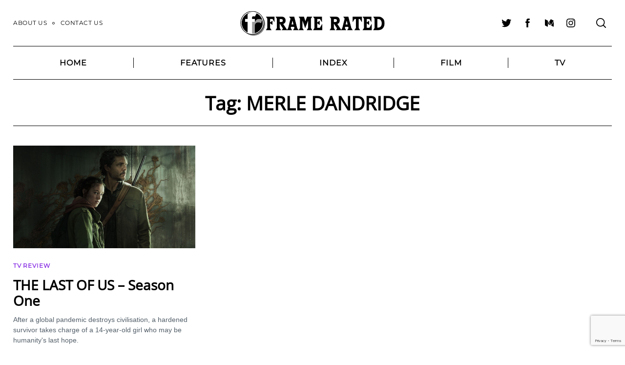

--- FILE ---
content_type: text/html; charset=utf-8
request_url: https://www.google.com/recaptcha/api2/anchor?ar=1&k=6LcWUIEUAAAAAE1ClTQGCuz5n6BOY8R8D8Jzyniq&co=aHR0cHM6Ly93d3cuZnJhbWVyYXRlZC5jby51azo0NDM.&hl=en&v=PoyoqOPhxBO7pBk68S4YbpHZ&size=invisible&anchor-ms=20000&execute-ms=30000&cb=h0408yimlza1
body_size: 48683
content:
<!DOCTYPE HTML><html dir="ltr" lang="en"><head><meta http-equiv="Content-Type" content="text/html; charset=UTF-8">
<meta http-equiv="X-UA-Compatible" content="IE=edge">
<title>reCAPTCHA</title>
<style type="text/css">
/* cyrillic-ext */
@font-face {
  font-family: 'Roboto';
  font-style: normal;
  font-weight: 400;
  font-stretch: 100%;
  src: url(//fonts.gstatic.com/s/roboto/v48/KFO7CnqEu92Fr1ME7kSn66aGLdTylUAMa3GUBHMdazTgWw.woff2) format('woff2');
  unicode-range: U+0460-052F, U+1C80-1C8A, U+20B4, U+2DE0-2DFF, U+A640-A69F, U+FE2E-FE2F;
}
/* cyrillic */
@font-face {
  font-family: 'Roboto';
  font-style: normal;
  font-weight: 400;
  font-stretch: 100%;
  src: url(//fonts.gstatic.com/s/roboto/v48/KFO7CnqEu92Fr1ME7kSn66aGLdTylUAMa3iUBHMdazTgWw.woff2) format('woff2');
  unicode-range: U+0301, U+0400-045F, U+0490-0491, U+04B0-04B1, U+2116;
}
/* greek-ext */
@font-face {
  font-family: 'Roboto';
  font-style: normal;
  font-weight: 400;
  font-stretch: 100%;
  src: url(//fonts.gstatic.com/s/roboto/v48/KFO7CnqEu92Fr1ME7kSn66aGLdTylUAMa3CUBHMdazTgWw.woff2) format('woff2');
  unicode-range: U+1F00-1FFF;
}
/* greek */
@font-face {
  font-family: 'Roboto';
  font-style: normal;
  font-weight: 400;
  font-stretch: 100%;
  src: url(//fonts.gstatic.com/s/roboto/v48/KFO7CnqEu92Fr1ME7kSn66aGLdTylUAMa3-UBHMdazTgWw.woff2) format('woff2');
  unicode-range: U+0370-0377, U+037A-037F, U+0384-038A, U+038C, U+038E-03A1, U+03A3-03FF;
}
/* math */
@font-face {
  font-family: 'Roboto';
  font-style: normal;
  font-weight: 400;
  font-stretch: 100%;
  src: url(//fonts.gstatic.com/s/roboto/v48/KFO7CnqEu92Fr1ME7kSn66aGLdTylUAMawCUBHMdazTgWw.woff2) format('woff2');
  unicode-range: U+0302-0303, U+0305, U+0307-0308, U+0310, U+0312, U+0315, U+031A, U+0326-0327, U+032C, U+032F-0330, U+0332-0333, U+0338, U+033A, U+0346, U+034D, U+0391-03A1, U+03A3-03A9, U+03B1-03C9, U+03D1, U+03D5-03D6, U+03F0-03F1, U+03F4-03F5, U+2016-2017, U+2034-2038, U+203C, U+2040, U+2043, U+2047, U+2050, U+2057, U+205F, U+2070-2071, U+2074-208E, U+2090-209C, U+20D0-20DC, U+20E1, U+20E5-20EF, U+2100-2112, U+2114-2115, U+2117-2121, U+2123-214F, U+2190, U+2192, U+2194-21AE, U+21B0-21E5, U+21F1-21F2, U+21F4-2211, U+2213-2214, U+2216-22FF, U+2308-230B, U+2310, U+2319, U+231C-2321, U+2336-237A, U+237C, U+2395, U+239B-23B7, U+23D0, U+23DC-23E1, U+2474-2475, U+25AF, U+25B3, U+25B7, U+25BD, U+25C1, U+25CA, U+25CC, U+25FB, U+266D-266F, U+27C0-27FF, U+2900-2AFF, U+2B0E-2B11, U+2B30-2B4C, U+2BFE, U+3030, U+FF5B, U+FF5D, U+1D400-1D7FF, U+1EE00-1EEFF;
}
/* symbols */
@font-face {
  font-family: 'Roboto';
  font-style: normal;
  font-weight: 400;
  font-stretch: 100%;
  src: url(//fonts.gstatic.com/s/roboto/v48/KFO7CnqEu92Fr1ME7kSn66aGLdTylUAMaxKUBHMdazTgWw.woff2) format('woff2');
  unicode-range: U+0001-000C, U+000E-001F, U+007F-009F, U+20DD-20E0, U+20E2-20E4, U+2150-218F, U+2190, U+2192, U+2194-2199, U+21AF, U+21E6-21F0, U+21F3, U+2218-2219, U+2299, U+22C4-22C6, U+2300-243F, U+2440-244A, U+2460-24FF, U+25A0-27BF, U+2800-28FF, U+2921-2922, U+2981, U+29BF, U+29EB, U+2B00-2BFF, U+4DC0-4DFF, U+FFF9-FFFB, U+10140-1018E, U+10190-1019C, U+101A0, U+101D0-101FD, U+102E0-102FB, U+10E60-10E7E, U+1D2C0-1D2D3, U+1D2E0-1D37F, U+1F000-1F0FF, U+1F100-1F1AD, U+1F1E6-1F1FF, U+1F30D-1F30F, U+1F315, U+1F31C, U+1F31E, U+1F320-1F32C, U+1F336, U+1F378, U+1F37D, U+1F382, U+1F393-1F39F, U+1F3A7-1F3A8, U+1F3AC-1F3AF, U+1F3C2, U+1F3C4-1F3C6, U+1F3CA-1F3CE, U+1F3D4-1F3E0, U+1F3ED, U+1F3F1-1F3F3, U+1F3F5-1F3F7, U+1F408, U+1F415, U+1F41F, U+1F426, U+1F43F, U+1F441-1F442, U+1F444, U+1F446-1F449, U+1F44C-1F44E, U+1F453, U+1F46A, U+1F47D, U+1F4A3, U+1F4B0, U+1F4B3, U+1F4B9, U+1F4BB, U+1F4BF, U+1F4C8-1F4CB, U+1F4D6, U+1F4DA, U+1F4DF, U+1F4E3-1F4E6, U+1F4EA-1F4ED, U+1F4F7, U+1F4F9-1F4FB, U+1F4FD-1F4FE, U+1F503, U+1F507-1F50B, U+1F50D, U+1F512-1F513, U+1F53E-1F54A, U+1F54F-1F5FA, U+1F610, U+1F650-1F67F, U+1F687, U+1F68D, U+1F691, U+1F694, U+1F698, U+1F6AD, U+1F6B2, U+1F6B9-1F6BA, U+1F6BC, U+1F6C6-1F6CF, U+1F6D3-1F6D7, U+1F6E0-1F6EA, U+1F6F0-1F6F3, U+1F6F7-1F6FC, U+1F700-1F7FF, U+1F800-1F80B, U+1F810-1F847, U+1F850-1F859, U+1F860-1F887, U+1F890-1F8AD, U+1F8B0-1F8BB, U+1F8C0-1F8C1, U+1F900-1F90B, U+1F93B, U+1F946, U+1F984, U+1F996, U+1F9E9, U+1FA00-1FA6F, U+1FA70-1FA7C, U+1FA80-1FA89, U+1FA8F-1FAC6, U+1FACE-1FADC, U+1FADF-1FAE9, U+1FAF0-1FAF8, U+1FB00-1FBFF;
}
/* vietnamese */
@font-face {
  font-family: 'Roboto';
  font-style: normal;
  font-weight: 400;
  font-stretch: 100%;
  src: url(//fonts.gstatic.com/s/roboto/v48/KFO7CnqEu92Fr1ME7kSn66aGLdTylUAMa3OUBHMdazTgWw.woff2) format('woff2');
  unicode-range: U+0102-0103, U+0110-0111, U+0128-0129, U+0168-0169, U+01A0-01A1, U+01AF-01B0, U+0300-0301, U+0303-0304, U+0308-0309, U+0323, U+0329, U+1EA0-1EF9, U+20AB;
}
/* latin-ext */
@font-face {
  font-family: 'Roboto';
  font-style: normal;
  font-weight: 400;
  font-stretch: 100%;
  src: url(//fonts.gstatic.com/s/roboto/v48/KFO7CnqEu92Fr1ME7kSn66aGLdTylUAMa3KUBHMdazTgWw.woff2) format('woff2');
  unicode-range: U+0100-02BA, U+02BD-02C5, U+02C7-02CC, U+02CE-02D7, U+02DD-02FF, U+0304, U+0308, U+0329, U+1D00-1DBF, U+1E00-1E9F, U+1EF2-1EFF, U+2020, U+20A0-20AB, U+20AD-20C0, U+2113, U+2C60-2C7F, U+A720-A7FF;
}
/* latin */
@font-face {
  font-family: 'Roboto';
  font-style: normal;
  font-weight: 400;
  font-stretch: 100%;
  src: url(//fonts.gstatic.com/s/roboto/v48/KFO7CnqEu92Fr1ME7kSn66aGLdTylUAMa3yUBHMdazQ.woff2) format('woff2');
  unicode-range: U+0000-00FF, U+0131, U+0152-0153, U+02BB-02BC, U+02C6, U+02DA, U+02DC, U+0304, U+0308, U+0329, U+2000-206F, U+20AC, U+2122, U+2191, U+2193, U+2212, U+2215, U+FEFF, U+FFFD;
}
/* cyrillic-ext */
@font-face {
  font-family: 'Roboto';
  font-style: normal;
  font-weight: 500;
  font-stretch: 100%;
  src: url(//fonts.gstatic.com/s/roboto/v48/KFO7CnqEu92Fr1ME7kSn66aGLdTylUAMa3GUBHMdazTgWw.woff2) format('woff2');
  unicode-range: U+0460-052F, U+1C80-1C8A, U+20B4, U+2DE0-2DFF, U+A640-A69F, U+FE2E-FE2F;
}
/* cyrillic */
@font-face {
  font-family: 'Roboto';
  font-style: normal;
  font-weight: 500;
  font-stretch: 100%;
  src: url(//fonts.gstatic.com/s/roboto/v48/KFO7CnqEu92Fr1ME7kSn66aGLdTylUAMa3iUBHMdazTgWw.woff2) format('woff2');
  unicode-range: U+0301, U+0400-045F, U+0490-0491, U+04B0-04B1, U+2116;
}
/* greek-ext */
@font-face {
  font-family: 'Roboto';
  font-style: normal;
  font-weight: 500;
  font-stretch: 100%;
  src: url(//fonts.gstatic.com/s/roboto/v48/KFO7CnqEu92Fr1ME7kSn66aGLdTylUAMa3CUBHMdazTgWw.woff2) format('woff2');
  unicode-range: U+1F00-1FFF;
}
/* greek */
@font-face {
  font-family: 'Roboto';
  font-style: normal;
  font-weight: 500;
  font-stretch: 100%;
  src: url(//fonts.gstatic.com/s/roboto/v48/KFO7CnqEu92Fr1ME7kSn66aGLdTylUAMa3-UBHMdazTgWw.woff2) format('woff2');
  unicode-range: U+0370-0377, U+037A-037F, U+0384-038A, U+038C, U+038E-03A1, U+03A3-03FF;
}
/* math */
@font-face {
  font-family: 'Roboto';
  font-style: normal;
  font-weight: 500;
  font-stretch: 100%;
  src: url(//fonts.gstatic.com/s/roboto/v48/KFO7CnqEu92Fr1ME7kSn66aGLdTylUAMawCUBHMdazTgWw.woff2) format('woff2');
  unicode-range: U+0302-0303, U+0305, U+0307-0308, U+0310, U+0312, U+0315, U+031A, U+0326-0327, U+032C, U+032F-0330, U+0332-0333, U+0338, U+033A, U+0346, U+034D, U+0391-03A1, U+03A3-03A9, U+03B1-03C9, U+03D1, U+03D5-03D6, U+03F0-03F1, U+03F4-03F5, U+2016-2017, U+2034-2038, U+203C, U+2040, U+2043, U+2047, U+2050, U+2057, U+205F, U+2070-2071, U+2074-208E, U+2090-209C, U+20D0-20DC, U+20E1, U+20E5-20EF, U+2100-2112, U+2114-2115, U+2117-2121, U+2123-214F, U+2190, U+2192, U+2194-21AE, U+21B0-21E5, U+21F1-21F2, U+21F4-2211, U+2213-2214, U+2216-22FF, U+2308-230B, U+2310, U+2319, U+231C-2321, U+2336-237A, U+237C, U+2395, U+239B-23B7, U+23D0, U+23DC-23E1, U+2474-2475, U+25AF, U+25B3, U+25B7, U+25BD, U+25C1, U+25CA, U+25CC, U+25FB, U+266D-266F, U+27C0-27FF, U+2900-2AFF, U+2B0E-2B11, U+2B30-2B4C, U+2BFE, U+3030, U+FF5B, U+FF5D, U+1D400-1D7FF, U+1EE00-1EEFF;
}
/* symbols */
@font-face {
  font-family: 'Roboto';
  font-style: normal;
  font-weight: 500;
  font-stretch: 100%;
  src: url(//fonts.gstatic.com/s/roboto/v48/KFO7CnqEu92Fr1ME7kSn66aGLdTylUAMaxKUBHMdazTgWw.woff2) format('woff2');
  unicode-range: U+0001-000C, U+000E-001F, U+007F-009F, U+20DD-20E0, U+20E2-20E4, U+2150-218F, U+2190, U+2192, U+2194-2199, U+21AF, U+21E6-21F0, U+21F3, U+2218-2219, U+2299, U+22C4-22C6, U+2300-243F, U+2440-244A, U+2460-24FF, U+25A0-27BF, U+2800-28FF, U+2921-2922, U+2981, U+29BF, U+29EB, U+2B00-2BFF, U+4DC0-4DFF, U+FFF9-FFFB, U+10140-1018E, U+10190-1019C, U+101A0, U+101D0-101FD, U+102E0-102FB, U+10E60-10E7E, U+1D2C0-1D2D3, U+1D2E0-1D37F, U+1F000-1F0FF, U+1F100-1F1AD, U+1F1E6-1F1FF, U+1F30D-1F30F, U+1F315, U+1F31C, U+1F31E, U+1F320-1F32C, U+1F336, U+1F378, U+1F37D, U+1F382, U+1F393-1F39F, U+1F3A7-1F3A8, U+1F3AC-1F3AF, U+1F3C2, U+1F3C4-1F3C6, U+1F3CA-1F3CE, U+1F3D4-1F3E0, U+1F3ED, U+1F3F1-1F3F3, U+1F3F5-1F3F7, U+1F408, U+1F415, U+1F41F, U+1F426, U+1F43F, U+1F441-1F442, U+1F444, U+1F446-1F449, U+1F44C-1F44E, U+1F453, U+1F46A, U+1F47D, U+1F4A3, U+1F4B0, U+1F4B3, U+1F4B9, U+1F4BB, U+1F4BF, U+1F4C8-1F4CB, U+1F4D6, U+1F4DA, U+1F4DF, U+1F4E3-1F4E6, U+1F4EA-1F4ED, U+1F4F7, U+1F4F9-1F4FB, U+1F4FD-1F4FE, U+1F503, U+1F507-1F50B, U+1F50D, U+1F512-1F513, U+1F53E-1F54A, U+1F54F-1F5FA, U+1F610, U+1F650-1F67F, U+1F687, U+1F68D, U+1F691, U+1F694, U+1F698, U+1F6AD, U+1F6B2, U+1F6B9-1F6BA, U+1F6BC, U+1F6C6-1F6CF, U+1F6D3-1F6D7, U+1F6E0-1F6EA, U+1F6F0-1F6F3, U+1F6F7-1F6FC, U+1F700-1F7FF, U+1F800-1F80B, U+1F810-1F847, U+1F850-1F859, U+1F860-1F887, U+1F890-1F8AD, U+1F8B0-1F8BB, U+1F8C0-1F8C1, U+1F900-1F90B, U+1F93B, U+1F946, U+1F984, U+1F996, U+1F9E9, U+1FA00-1FA6F, U+1FA70-1FA7C, U+1FA80-1FA89, U+1FA8F-1FAC6, U+1FACE-1FADC, U+1FADF-1FAE9, U+1FAF0-1FAF8, U+1FB00-1FBFF;
}
/* vietnamese */
@font-face {
  font-family: 'Roboto';
  font-style: normal;
  font-weight: 500;
  font-stretch: 100%;
  src: url(//fonts.gstatic.com/s/roboto/v48/KFO7CnqEu92Fr1ME7kSn66aGLdTylUAMa3OUBHMdazTgWw.woff2) format('woff2');
  unicode-range: U+0102-0103, U+0110-0111, U+0128-0129, U+0168-0169, U+01A0-01A1, U+01AF-01B0, U+0300-0301, U+0303-0304, U+0308-0309, U+0323, U+0329, U+1EA0-1EF9, U+20AB;
}
/* latin-ext */
@font-face {
  font-family: 'Roboto';
  font-style: normal;
  font-weight: 500;
  font-stretch: 100%;
  src: url(//fonts.gstatic.com/s/roboto/v48/KFO7CnqEu92Fr1ME7kSn66aGLdTylUAMa3KUBHMdazTgWw.woff2) format('woff2');
  unicode-range: U+0100-02BA, U+02BD-02C5, U+02C7-02CC, U+02CE-02D7, U+02DD-02FF, U+0304, U+0308, U+0329, U+1D00-1DBF, U+1E00-1E9F, U+1EF2-1EFF, U+2020, U+20A0-20AB, U+20AD-20C0, U+2113, U+2C60-2C7F, U+A720-A7FF;
}
/* latin */
@font-face {
  font-family: 'Roboto';
  font-style: normal;
  font-weight: 500;
  font-stretch: 100%;
  src: url(//fonts.gstatic.com/s/roboto/v48/KFO7CnqEu92Fr1ME7kSn66aGLdTylUAMa3yUBHMdazQ.woff2) format('woff2');
  unicode-range: U+0000-00FF, U+0131, U+0152-0153, U+02BB-02BC, U+02C6, U+02DA, U+02DC, U+0304, U+0308, U+0329, U+2000-206F, U+20AC, U+2122, U+2191, U+2193, U+2212, U+2215, U+FEFF, U+FFFD;
}
/* cyrillic-ext */
@font-face {
  font-family: 'Roboto';
  font-style: normal;
  font-weight: 900;
  font-stretch: 100%;
  src: url(//fonts.gstatic.com/s/roboto/v48/KFO7CnqEu92Fr1ME7kSn66aGLdTylUAMa3GUBHMdazTgWw.woff2) format('woff2');
  unicode-range: U+0460-052F, U+1C80-1C8A, U+20B4, U+2DE0-2DFF, U+A640-A69F, U+FE2E-FE2F;
}
/* cyrillic */
@font-face {
  font-family: 'Roboto';
  font-style: normal;
  font-weight: 900;
  font-stretch: 100%;
  src: url(//fonts.gstatic.com/s/roboto/v48/KFO7CnqEu92Fr1ME7kSn66aGLdTylUAMa3iUBHMdazTgWw.woff2) format('woff2');
  unicode-range: U+0301, U+0400-045F, U+0490-0491, U+04B0-04B1, U+2116;
}
/* greek-ext */
@font-face {
  font-family: 'Roboto';
  font-style: normal;
  font-weight: 900;
  font-stretch: 100%;
  src: url(//fonts.gstatic.com/s/roboto/v48/KFO7CnqEu92Fr1ME7kSn66aGLdTylUAMa3CUBHMdazTgWw.woff2) format('woff2');
  unicode-range: U+1F00-1FFF;
}
/* greek */
@font-face {
  font-family: 'Roboto';
  font-style: normal;
  font-weight: 900;
  font-stretch: 100%;
  src: url(//fonts.gstatic.com/s/roboto/v48/KFO7CnqEu92Fr1ME7kSn66aGLdTylUAMa3-UBHMdazTgWw.woff2) format('woff2');
  unicode-range: U+0370-0377, U+037A-037F, U+0384-038A, U+038C, U+038E-03A1, U+03A3-03FF;
}
/* math */
@font-face {
  font-family: 'Roboto';
  font-style: normal;
  font-weight: 900;
  font-stretch: 100%;
  src: url(//fonts.gstatic.com/s/roboto/v48/KFO7CnqEu92Fr1ME7kSn66aGLdTylUAMawCUBHMdazTgWw.woff2) format('woff2');
  unicode-range: U+0302-0303, U+0305, U+0307-0308, U+0310, U+0312, U+0315, U+031A, U+0326-0327, U+032C, U+032F-0330, U+0332-0333, U+0338, U+033A, U+0346, U+034D, U+0391-03A1, U+03A3-03A9, U+03B1-03C9, U+03D1, U+03D5-03D6, U+03F0-03F1, U+03F4-03F5, U+2016-2017, U+2034-2038, U+203C, U+2040, U+2043, U+2047, U+2050, U+2057, U+205F, U+2070-2071, U+2074-208E, U+2090-209C, U+20D0-20DC, U+20E1, U+20E5-20EF, U+2100-2112, U+2114-2115, U+2117-2121, U+2123-214F, U+2190, U+2192, U+2194-21AE, U+21B0-21E5, U+21F1-21F2, U+21F4-2211, U+2213-2214, U+2216-22FF, U+2308-230B, U+2310, U+2319, U+231C-2321, U+2336-237A, U+237C, U+2395, U+239B-23B7, U+23D0, U+23DC-23E1, U+2474-2475, U+25AF, U+25B3, U+25B7, U+25BD, U+25C1, U+25CA, U+25CC, U+25FB, U+266D-266F, U+27C0-27FF, U+2900-2AFF, U+2B0E-2B11, U+2B30-2B4C, U+2BFE, U+3030, U+FF5B, U+FF5D, U+1D400-1D7FF, U+1EE00-1EEFF;
}
/* symbols */
@font-face {
  font-family: 'Roboto';
  font-style: normal;
  font-weight: 900;
  font-stretch: 100%;
  src: url(//fonts.gstatic.com/s/roboto/v48/KFO7CnqEu92Fr1ME7kSn66aGLdTylUAMaxKUBHMdazTgWw.woff2) format('woff2');
  unicode-range: U+0001-000C, U+000E-001F, U+007F-009F, U+20DD-20E0, U+20E2-20E4, U+2150-218F, U+2190, U+2192, U+2194-2199, U+21AF, U+21E6-21F0, U+21F3, U+2218-2219, U+2299, U+22C4-22C6, U+2300-243F, U+2440-244A, U+2460-24FF, U+25A0-27BF, U+2800-28FF, U+2921-2922, U+2981, U+29BF, U+29EB, U+2B00-2BFF, U+4DC0-4DFF, U+FFF9-FFFB, U+10140-1018E, U+10190-1019C, U+101A0, U+101D0-101FD, U+102E0-102FB, U+10E60-10E7E, U+1D2C0-1D2D3, U+1D2E0-1D37F, U+1F000-1F0FF, U+1F100-1F1AD, U+1F1E6-1F1FF, U+1F30D-1F30F, U+1F315, U+1F31C, U+1F31E, U+1F320-1F32C, U+1F336, U+1F378, U+1F37D, U+1F382, U+1F393-1F39F, U+1F3A7-1F3A8, U+1F3AC-1F3AF, U+1F3C2, U+1F3C4-1F3C6, U+1F3CA-1F3CE, U+1F3D4-1F3E0, U+1F3ED, U+1F3F1-1F3F3, U+1F3F5-1F3F7, U+1F408, U+1F415, U+1F41F, U+1F426, U+1F43F, U+1F441-1F442, U+1F444, U+1F446-1F449, U+1F44C-1F44E, U+1F453, U+1F46A, U+1F47D, U+1F4A3, U+1F4B0, U+1F4B3, U+1F4B9, U+1F4BB, U+1F4BF, U+1F4C8-1F4CB, U+1F4D6, U+1F4DA, U+1F4DF, U+1F4E3-1F4E6, U+1F4EA-1F4ED, U+1F4F7, U+1F4F9-1F4FB, U+1F4FD-1F4FE, U+1F503, U+1F507-1F50B, U+1F50D, U+1F512-1F513, U+1F53E-1F54A, U+1F54F-1F5FA, U+1F610, U+1F650-1F67F, U+1F687, U+1F68D, U+1F691, U+1F694, U+1F698, U+1F6AD, U+1F6B2, U+1F6B9-1F6BA, U+1F6BC, U+1F6C6-1F6CF, U+1F6D3-1F6D7, U+1F6E0-1F6EA, U+1F6F0-1F6F3, U+1F6F7-1F6FC, U+1F700-1F7FF, U+1F800-1F80B, U+1F810-1F847, U+1F850-1F859, U+1F860-1F887, U+1F890-1F8AD, U+1F8B0-1F8BB, U+1F8C0-1F8C1, U+1F900-1F90B, U+1F93B, U+1F946, U+1F984, U+1F996, U+1F9E9, U+1FA00-1FA6F, U+1FA70-1FA7C, U+1FA80-1FA89, U+1FA8F-1FAC6, U+1FACE-1FADC, U+1FADF-1FAE9, U+1FAF0-1FAF8, U+1FB00-1FBFF;
}
/* vietnamese */
@font-face {
  font-family: 'Roboto';
  font-style: normal;
  font-weight: 900;
  font-stretch: 100%;
  src: url(//fonts.gstatic.com/s/roboto/v48/KFO7CnqEu92Fr1ME7kSn66aGLdTylUAMa3OUBHMdazTgWw.woff2) format('woff2');
  unicode-range: U+0102-0103, U+0110-0111, U+0128-0129, U+0168-0169, U+01A0-01A1, U+01AF-01B0, U+0300-0301, U+0303-0304, U+0308-0309, U+0323, U+0329, U+1EA0-1EF9, U+20AB;
}
/* latin-ext */
@font-face {
  font-family: 'Roboto';
  font-style: normal;
  font-weight: 900;
  font-stretch: 100%;
  src: url(//fonts.gstatic.com/s/roboto/v48/KFO7CnqEu92Fr1ME7kSn66aGLdTylUAMa3KUBHMdazTgWw.woff2) format('woff2');
  unicode-range: U+0100-02BA, U+02BD-02C5, U+02C7-02CC, U+02CE-02D7, U+02DD-02FF, U+0304, U+0308, U+0329, U+1D00-1DBF, U+1E00-1E9F, U+1EF2-1EFF, U+2020, U+20A0-20AB, U+20AD-20C0, U+2113, U+2C60-2C7F, U+A720-A7FF;
}
/* latin */
@font-face {
  font-family: 'Roboto';
  font-style: normal;
  font-weight: 900;
  font-stretch: 100%;
  src: url(//fonts.gstatic.com/s/roboto/v48/KFO7CnqEu92Fr1ME7kSn66aGLdTylUAMa3yUBHMdazQ.woff2) format('woff2');
  unicode-range: U+0000-00FF, U+0131, U+0152-0153, U+02BB-02BC, U+02C6, U+02DA, U+02DC, U+0304, U+0308, U+0329, U+2000-206F, U+20AC, U+2122, U+2191, U+2193, U+2212, U+2215, U+FEFF, U+FFFD;
}

</style>
<link rel="stylesheet" type="text/css" href="https://www.gstatic.com/recaptcha/releases/PoyoqOPhxBO7pBk68S4YbpHZ/styles__ltr.css">
<script nonce="2RqwMvG_Gx5i0IdvxIwxFw" type="text/javascript">window['__recaptcha_api'] = 'https://www.google.com/recaptcha/api2/';</script>
<script type="text/javascript" src="https://www.gstatic.com/recaptcha/releases/PoyoqOPhxBO7pBk68S4YbpHZ/recaptcha__en.js" nonce="2RqwMvG_Gx5i0IdvxIwxFw">
      
    </script></head>
<body><div id="rc-anchor-alert" class="rc-anchor-alert"></div>
<input type="hidden" id="recaptcha-token" value="[base64]">
<script type="text/javascript" nonce="2RqwMvG_Gx5i0IdvxIwxFw">
      recaptcha.anchor.Main.init("[\x22ainput\x22,[\x22bgdata\x22,\x22\x22,\[base64]/[base64]/[base64]/bmV3IHJbeF0oY1swXSk6RT09Mj9uZXcgclt4XShjWzBdLGNbMV0pOkU9PTM/bmV3IHJbeF0oY1swXSxjWzFdLGNbMl0pOkU9PTQ/[base64]/[base64]/[base64]/[base64]/[base64]/[base64]/[base64]/[base64]\x22,\[base64]\\u003d\\u003d\x22,\x22S8Odwo4cK8Oow45VwoDDqcO8c3QeSsKrw7VJQMKtS3LDucOzwrxDfcOXw7nCggDCpj8WwqUkwpFDa8KIfcKgJQXDoXR8ecKFwq3Dj8KRw6fDvsKaw5fDvTvCsmjCu8KCwqvCkcK/w6HCgSbDqsKhC8KPTXrDicO6wqDDssOZw7/CscOIwq0HZsKSwql3QBg2wqQiwqIdBcKowpvDqU/DocK7w5bCn8OnF0FGwrENwqHCvMKTwoktGcKPN0DDocOCwrzCtMOPwobCoz3Dkw7CgMOAw4LDocO1wpsKwqFAIMOfwpIlwpJcfcOjwqAeYcK+w5tJUMKkwrVuw5hQw5HCnD/DtArCs03Cp8O/OcKWw5tIwrzDicO6F8OMDgQXBcKTXw55SsOeJsKeQsOYLcOSwpHDg3HDlsK1w7DCmCLDqzVCegTCmDUaw5dAw7Y3wr3CtRzDpSLDlMKJH8OPwoBQwq7Dl8KRw4PDr25EcMK/BcKxw67CtsOzJwFmF2HCkX40wqnDpGlvw77CuUTCmEdPw5MXC1zCm8OQwqAww7PDnnN5EsK9AMKXEMKdWx1VHMK7bsOKw7t/[base64]/IUZDwrTCp25Ww4XDicOyScObw67Cq8OqXF44NsOnwpolQcOFS1k5N8OKw6jCk8OPw4/Ch8K4PcK7woo2EcKMwpHCihrDmsO4fmfDjioBwqtewq3CrMOuwq14XWvDusOjFhxXLGJtwpfDlFNjw6jCvcKZWsO7BWx5w6gyB8Kxw4bCvsO2wr/Cr8OnW1RfPDJNKnkGwrbDh1lccMOdwqQdwolqEMKTHsKOAMKXw7DDisKON8O7wr7CvcKww64yw7Mjw6QMT8K3bgJXwqbDgMOvwpbCgcOIwrzDv23CrUzDpMOVwrFjwq7Cj8KTRcK0wph3ccONw6TCsj0CHsKswoMGw6sPwpTDh8K/wq9qL8K/XsKGwrvDiSvCrUPDi3RYfzssPnLChMKcIsO0G2pqHlDDhBR/[base64]/CuMKiBW90VAR+BsKGw7LCs3w6w7wkNWzDgMOJfsOVGsOxdRZpwpjDkgcFw6/DiwXDm8Oew4UBM8OKwopBScKAMsKPw58Bw6rDncKLaxXCr8Krw43Ck8OqwoDCicKyaWwww5Yaek3CocKowrPCrsOHw5nChMOowo/CrTXDjnBywoTDjMKUK1pzWh7DowZtwpbDg8KEwq/DpXHCjcKxw65ow7DCvsKiw6h/TsOyw5fCjhTDqBrDsFFBdjjCh05mXHU7wrlHW8OWdhkZYAnDnsOqw4Bwwr9fw53DnQTDo07DgMKSwpbCkcKxwqUHAMOoZMOvDXZfCsKnwr3Cgw9+BWLDu8K8dXTChcKqwq0Ow7bCpg/CvXjCmHXCkVHCosObf8KKZcO5J8OIPMKdPlsGw6snwqNrW8OFA8OLBAl8wo3Dr8Kcw73Dty9xwrodw6XCm8Orwq8CYcKuw4zCkQ3DjnbCgcKfwrYwZsKrw7s5w5zDj8OHwojCvDDDoQ8pEcKDwpxjfsObDMKjT2hfWk0gw73DgcKxURc1W8O9wr82w5U/w5QZOz5STzIJLcKRacOHwpTDicKNwo3ChVTDu8OfOcKeAcKnF8Kcw4LDm8Kiw43CsS/CtxYkNWFTWkjChsOiT8OnKsKoJcK9woYNI2MAR2fCnAnCuFtPwqTDulllPsKhwp3DiMOowrY0w55PwqrCv8KWwqbCucOmLsKfw7vDisONwqwnbi/CtsKCw7DCoMO6DF/DrsKZwrHDg8KULiDDpUE5w7JRL8KSwpjDniV2w6ItQsK/anshWVpnwpPDkXssFMOqRcKcPF5gUGYVO8OHw6rDnMK4ccKLPBFqAGTCrSEXLQrCrsKew5DCqEbDsF3DgsOUwr7DtnjDhQTCucOGFMKyHMKPwofCtMO/OMKRfMO8w4HCtgXCumrCkXE3w4zCvsOOISZKwoTDtjJLw6cAw49kwo9iL1oVwpEmw6hFcQhkWUfDpmrDrcOxWhJDwp4vQyPCvXYVesKrNcO5w5zCngDChsKjwoTCj8O1VMO2ZBDCuBFNw5jDrm3DhcO2w68Zwq/Du8KVASjDmjwPwqHDqwtNeD7DjMOqwqsTw6vDojZ4AMKiw6JFwpXDmMKOw7TDnUckw7HCvcKww7N9wpJMIsOPw5XCkcKIF8O/NMKowo7CjcK2w5dZw7LCrsKrw7paQMKefMORJcOjw7TCqX3Cs8O6AhnDuHfCnkMXwq/CssKkIcOowqMFwqoMbWBDwpgzG8K8w6U3A0UCwrMNwp3DomjCn8K1FEohw7XCghxTCsOfworDj8OcwpfCmnDDgsKOag5pwo/Cl3B3NMOcwpRgwqDCmcOKw49Jw6VMw4DCjWRDSDXCv8ORLCNiw5jCjsKGCgt4wp3CkmbCohEoCjzCiUQiCRzCi3vCphJ0JEHCu8OOw5LCszjCiGoUBcOWw5EYCcOAw40Cw7zCmsKOKjwAwqjCsWDDnCfDoEDDjAMIQcKOE8OHwr15w7bCnT1nwo/[base64]/[base64]/wrbCs3MxwpbCq8OEwoFhwqciFAfCs8OJwps/QUJGWsO7wr7DgsOcDsOzMMKLwr8VMMOqw63DuMKeDBluw5vCrzxLXhB/w77CgMOLCcONfBnCkU5swqlkA2fCqMOXw7pPIx5AM8OpwpMLVcKGLMKKwr1qw5t9RyjCjnN2wrnDtsOqMX18w4gTwqVrQcKCw7zCjGzDtMOOYMO/wqnClwZ4BEHDkMOkwprClmrDs0dow5JXHUzCmcOmwqo4HMO4c8KVWmlKw43DhUEVw4l2R1/DnsOsAERKwpQTw6TCg8Odw6w1wqnDscOhZsKywpsOTQgpER5VdcOuJsOpwplBwpoEw6xsUMOyYgo2BD0rw5zDtDfDgcO+Iyc9fms/w7bCuWxhZXl0KX7DtQnCkQsOWEVIwo7DqVHChRxqfVgFWEc0BcKzw5A6Rg3CrMKMw7EpwoE7ScOjGMKxMjFKRsOEw5lawp9ywo/Cv8OPasO8CXDDt8OfL8KjwpXCqSATw7bDlknCuxnCjMOtw7nDi8O+wo99w4E7CgM3w54vdi82wqDDmcO6DMK9w63Ck8Kow4YWAsK+KTZ+wrBpO8Kvw6U7w4B5fcK/w65Aw5gcwp/CnMOhCwXCgjXCh8Onw7vCk3FWMsOSw6jDtC8UF37Ch2oMw443C8Osw5dhXWHCnMO+UxEvw4B6Z8OKw6/DhcKOCcKjSsKyw53DocKhTBFIwrgAe8KXasOdwojDlk3Cr8OBw6bDpiEqXcO6IBTCmAg6w71KR151wpvCoktZw7XChcKhw5YbVsOhw73Dp8KdRcOTwrDCjsKEwoXCqS/DqWVgGxfDqsO/JG1KwpLDm8KOwpl/w67DtMOkworChRVFfHtNwpYmwrPDnkAcw7cuw7k5w7fDi8OEAsKGfMK4wpnCusKAwrPCgndlw6vCoMOtBAoabsOYFjbDsB/CswrCvsKva8K3w4bDo8O8CVvCuMKXw44gIcK3wpfDk1jCvMKPNnfDnWLCkxvDlGTDkMOCw751w6jCpmvCklkGwoRbw6RPNsOYKMKdw6kpwoMtwpPCs3jDozA0w6XDpATCqVLDiGojwp/Dt8Khw5ByfTjDlxbCjMOBw7I9w7jCu8K5w5PCgkrCi8OLwr3DisOFw6kOFDjCg3HDui4NHnrDjmkIw7E6w6/Cqn3Cv0TCnsKswqTDvD0Mwr7CusKrwrE/WsKuwrtoExPDhmN+acKrw5wzw6fCssODwqzDrMO4BTHCmMKlwq/CtkjDg8KHIcOYw47DkMKkw4DCsTYxZsKOSFIpw6hOw6Aswqk5w7VFwqnDo0AIVMOVwq1uw7hHK2cUwqjDpgrDqMKAwrDCv2HDrsOzw6LDqcO3TXx+BUtWOW4BKcOCw5TDmsKsw4J5E0UDAcK1w4UiSG7CvWcbWBvDmAVcbF0mwp/CvMK3MWorw65wwoAgwrDDjGDCsMOTBVTCmMOKw6Bmw5UDw78pwrzCiy4dY8Kbf8OQw6RpwpENWMOdFA53flHCtnPDscOGw6bDjUV3w6jCrUXDpcKSJUvCqcOed8Kkw60UXkPCmUBSWU3Dn8OQY8Opwq8Pwql+FTNCw4/[base64]/[base64]/[base64]/Do8OXeVUnTsK/[base64]/[base64]/CrcOUwpfCtcOfIjRowoYHwo3DoTZ+OMOPw57CuzAVwolhw4g0V8OMwpTDomBJF2BpCMKtK8OIwrUcN8OaR17Dp8OXMMOrOsKSwqwfTcO/PcKyw4VJazHCoyPCgDxmw4g9A1fDpMK/csKewoUXYMKfUcKgbFnCssOXZsKhwqDCg8K7ARwXwrN/w7TDgWliw6/DjhhIw4zCicK6KSJlGQNbVsOTKDjCqBI3AQhoG2fDoCvCvcK0Q0kMwp1zBMO/[base64]/CusOkJFNTXMKIBh7DtcOfQcOJwqXDq8K6RxLDrsKmDwnCicKHw6nDn8K1wpIUNsKGwoIYLA3CgCrCtBnCo8OFWsKRMsOEcW94wq3DlAFRwo/CrAh5RMOZw5AcWX8wwrjDuMK5MMKOFUwMNUXCl8Kuw5ZDw6jDukTCtQPClhvDsU5wwoLDlsOrw6waIMOqw4LCiMK7w6B2d8OgwpbDpcKUU8ORIcOFw5JeFAltwrvDpB/DnMODZ8O/w71Qwo5NI8OoQMOxwqk+w4kxdRbDujNDw4jCjCMUw70gEjDCnMKdw6PCkXHChhpjR8Ogc3vDucOYw5/[base64]/Dt8OuAljDoT1cfMKnGjvDn8OEWcOwJcOVwpEdJMONw7jDu8O1wqXDh3VaPiXCslktw7Eww5w5SsKSwoXChcKQw6wFw4zCmAcNw4vCvcK+w6XDkjNWwpFfw517I8KJw7HDoBjCsVXCocO7f8KLwp/DncKHKMKiwrXCncOew4IPw7tUCUTDvcKkTS54wonDjMOrwrnDsMOxwqJ1wo7CgsODwrxNwrjChsOnwrrDoMOIKzIbFyDDhMK+FcK3ei3DigY7LF/Cpgt1woHCqSHClMOowpYOwo4gVV1PVsKjw7cPD0RUwrPChm4rw43Cn8OMfD1/wo4mw5DDtsO6M8OOw4rDvGkmw6/DvsOxUWjDk8KOwrXCsTgCeHN4wpptUMKRVCHDpx/Dr8KgC8KlAMOiwoTCkQ/CrsOhMMKLwpPDl8KgC8Otwq5Gwq/DoQhFcsKJwqdjGTfDuUHDocKfwrbDh8OAw6xPwpLCn11sFsKVw6cTwopTw68yw5vCksKDDcKowqDDr8KFeUI0US7DuVYYL8K/w7YtKDFGXRnDjQTDksKBw7FxKsKHw6RIbMOnw7vDjsKjccOwwrJ2wq8vwq7CtW3CtCvDn8OYDsKQVMKpwoDDnl9+fCokwoPCoMKDAcOxwopfOMOFRW3CvcK2w6XDlS7CmcKFw6rCvcOjL8OSMBBneMOLOQgWwq98w47DuBp9wqJLw7E/ZyvDlcKMw6B4VcKhwqPCv2V/LsO7w6LDrlTChScVw7Jew48ILMKha04Lw4XDk8OyG1pAw4tAwqPDpiUSwrDCpkwSLT/Cn2lDf8KZw5DCh1o+U8KFaGx7ScO/Ej9Rw6zDicO7UT3CmsOCw5LDv1E2w5PDgMKywrZIw5DDqcO8ZsOKEGctwonCpRfCm38KwpfDjAl6wrjCoMOHM3lFa8OqO0hSZ3LDjMKZU8K8wr/DgcO9eXM8wp5tBsK9UcOaFcOJHMOgCsO6wo/Dt8OfBCfCjQwDw5nCt8K4aMK6w4Bzw7HDscO5OBhNTMOWw7jCkcO2YzEdZsOcwqRgwrTDk3HCn8Olwq19TsKJf8KhAsKlwrLCp8OwXGtIw5Uzw7MiwpDCjlrCvsOfHsOlw67DliUCw7BowoNuwptTwrLDuADDonfCukYPw6PCu8KWwojDllTCs8Oew7fDqXXCsQ/[base64]/RXQPCifDo3jDnTXChhnDp8KgBcONV8OvE8K6O8OTQnkxaRh4Y8K7FGdAw6XCkMOtecKWwpt3wrEbw7jDn8O1wq4dwr7DgD/Ct8OeKcK7wpheei4DPR3CmjUGDz7DlB/CnUEqwoUPw6fCiyUcbsKvCcK3fcKnw4PCjHZKF0nCosOzwoYSw5I9wpnCkcK6wrNKSXgtKsKzWMOVwqBOw6xrwoMpcsKDwotLw5VWwqsvw4/DvsORdMOpR1Bxw57CqMOXAsO7IQvDtcOxw6nDs8KGw6MDcsKiwr7CnwjDp8Kvw7nDssOMYsKUw4TDrsOEJcO2woXDpcOSL8OMwqt/TsKyw4vCq8K3XsKHG8KoDS3DiyYbw4AswrTDtsKrF8KQw6LDmlZFw6fCncK3wpcSXzXCg8KLfMK2wrXClUHCsQAkwpwtwqAiw45gOSvCq3oXwrrCrMK/d8K6NirCn8KywocIw67DvQhbwqteGijCpjfCvHxgwqc9wqF4w4p7c2HCm8Kcw4c+CjBJUHI8blsvQsKTYQ4iw7tVw6nChcOTwpomPFxawqc3fiV5wrfDnsOuY2TCl0pcPsK/T3xUfcOEwpDDqcK+wqdTUcKhKVcXB8OZcMOJwp9hW8KvDWbCgcKfwqLDpMOYFcOPTRbDqcKgw5PCixvDkcOdwqB3wppTwonDpsK3w68vHgkKTMK9w5gAw6/[base64]/DgmQjTsO1NyY4wq9xwp3DlCrDs8O3wqh/YMKSZxnDtxTCsMKjU3LCo2/[base64]/c8KUA8OLw7vDpsOyWBnCvMK1AxhHw4rDvcO1Ajtfw4sndcOswqnCrsOww71owopgw43ChcOPEcOLJGMDbcOqwqYrw7TCt8K9EMOawrfDsBjDnsK7SsKRcsK5w7ItwoXDiilxw73DkcOOw7TCll/CrMO+RcK6G2RrASwzWxV5w5dYc8KXLcK3w7LCuMOaw5TDpi7DpsKdAnXCu2HCucOdwq1hKSAGwoE+w5kGw7HCu8OLw4zDj8KUeMOVMytHw5cWwrAIwoUxw5rCnMODfx/CpcKtWWTCjD3DrgrDhMOZw6bCmsOPFcKGT8OCw5kZEcOEBcKaw6JweEbDpznDl8KmworCnUM9N8Kvw6MDY34PayIsw6vCsU/[base64]/[base64]/bScZw4ZJw5/Dq8OjIcKhQMO7VyjDncKrOSnCpsKsBVU7GsOfw5PDpifDlmA4O8Ktc0TCm8KAWT4Qe8O4w4bDpcO4M2RPwr/DsQjDt8Kgwp3CsMOaw5MGwpTCpz4OwqVKw4JIw6I7UgLCvsKGwoB0wrUkAkVTwq0CDcOCw4nDqw1gI8O1a8KZF8K4w4HDncKqJcKCJsOww7vDui3Cr2/DpC7Dr8Kyw7zCiMKrJW3DsFlQV8KXw7bDnWdEIx96QVxWQ8OywotdAjUpIW5Nw7Exw74NwpgzM8K2w74TIMOqwothwrPCkcO5FFU/JzrCiB5Yw7fCnsKjH0Ewwo9YIMKbw4rCiQrDt2B3w6klMsKkA8KYf3HDqy3DjcONwqrDp8KjYQF5Ul9Ow6wlwrwuw6vDnsKGAnTCr8Obw5R3E2Bew5h8wpvCk8KkwqBvO8KwwonChzbDljdtHsOGwrZ/KcKcZG3DgMKkwqwuwpfCrsK/HDvDtsOtw4VYw6kywpvCrQMhOsK/MTY0Y3jCpcOuLD8dw4PDisKmAMKTwoXCgipMC8KIX8OYwqTCtC5RQVzCghZ3SMKeDcKIw59bCQ7CqsObSytRDltHSgNUN8OkPnjDvRTDtUcfw4bDlm4sw6l3wovCsU/CgARGDWnDgsOxHGHDj24mw7PDgTDCocOzV8KhGV1/w5bDvhDCpGl0wqDCvsKRDsO3CcKJwqbDh8OpdG1FKU7Ch8OJAB3DmcK0O8KhBMK/Yy3Dv15Rw4jDtCfChh7DkjsSwq3ClsKSw43DtkBsaMOkw54ZMyoDwo15w6IKMcK1w6U1woFVHXlyw41eWsKNwoXDh8OZw6NxMcKQw5fCkcOuwpodTGbCk8O0FsKdVh7DqRkqwpHDqyHCkQBwwoLCq8KjVcKtJgPDmsKdw5Q4ccODw6/DqD4swq4bJ8OpbcOrw7/[base64]/wrg+wrI8fAEuQMKNw5Nbw69UC8Kjw7QXGsKTIsKFbjTDl8OgfhFqw4TCmsOFXAQYPxjCrsOrw5JDNjIlw7g7woTDp8KrXsOQw6UZw4vDqB3Dr8KBwpLDgcOdfsOfeMOTw7nDgsK/[base64]/[base64]/DsO7wozDpW3Coy3CvcOpacK2Rh3Cm8KcwovCiHFQwqR/w6M4EsKIwohjUgvCoxU7ai4REsKnwoLDtixqTgciwoTDsMOTSsOIwoTCviLDjxzCusOTwro/Ryl7wr0gCMKGGsOZw5zDikIvWcKUwrNVScOIwpbDuR3DhWjCnx4macOow5EawphDwqF/K3HCjMOCbicxOcKXfkoIwoZQJHzCssO3wpQ+asONwpYEwoTDhsKGw503w6LDtiTCoMOdwoYAw5LDvMKpwpRKwp8gXcKQP8KCCz9PwqTDuMOtw6HCsA7DnRs0wr/DlnpnGcOZAWUyw5ECwoduHQ7DhjBxw4RnwpDDkcK7wqPCn3BIPcKDw7DCoMKbIcOcKsOrw4hSwr/DpsOgUcOUb8OBRcKYagTDr0pTwqfDgsOxw7DDmgHDnsO4w4dpUVDDiEAsw5FFeATCtybDj8KlUXAqfcKxG8K8w4HDumx3w53CnBbDgF/DgMO4wrtxVB3DpcOpTlRVw7EcwoM+w6zCgMK0VB88wqvCoMKvw5MkZFTDp8Oawo7Ctn1rw7LDr8K+YRFpZ8OLCsOuwoPDsgrDisOewr3CjcOFPMO2FcKTNsOmw7/Cn2PCvWR3wq/[base64]/OsKhMyzChsOpwpXCsMOiLMKcw5lRZsKtesK7EzdKIxPDri5vw6stwpDDp8OcD8O5T8ONQnBWZQXCtw4ywrHDo0fDij9leRsuw5xRBcK/w4N7dQbCl8O4RsK+UcOtFcKSY2VBPxrDs2jCusKbfsK5J8O8wrHCvhDClcKoQDM2AUjCmMO+QAgIZDAdO8KKw7/[base64]/DqcONw7TDkxhXCsOYw71mwrFuwqwpw6TCoSAVGz3Dk0TDscOmH8O9wp1UwqfDp8OzwqHDlsOdEV9lRWnDkmAIwrvDngUFD8O6HcKnw4vDmMO8wrnDhsKXw6c2ZsOKwpHCvcKQecK8w4MfKMOjw6jCsMKTDMKUCC/[base64]/DlSJzwr/Cm8OIw5spwrdOw7bChMKDSBrCn3tDIhHClzrCgBLCkG1GPC/DqMKeLk8mwovCnWHDlcOQB8KqTGhqdsOwRsKUw47DpHDClsKGBcO/w6fCrMKAw5JHem7Cg8K1w5l3w6/DncOUGcKlLsKSwrHDqMKvwos6esKzPMKHTsKZwrkQw64hTx1wBkrCjcKhUVnDu8O8w4o8w5nDhMOtUE/Dpk5Tw6fCphscD0QbMMKLS8KeZUNvw6DDpFhlw7XDhAByPcKPSzHDjcK1woh9w5pmwpMww77Dh8OZwqPDolbDhE5nw4IoTMOfVHTDvcK+AcO0IVXDhCUkwq7Cs0jCpMKgwrnCsGccRQDCg8O3w4ZXXcOUw5QawpfCrw/DnFBQw7cxw7p/wovDog4hw64sMMOTZAlIDgbDicOreV3Cq8OxwqJ0wpBzw6jCjsODw7g7asOsw6EaWSTDpcKuwqwdw50lbcOkwpFYC8KDwobChUXDonXCtMONwqcOeTMAwrdhecKUb2QOwp8hTcK2wqLCqT98N8KiGMKsPMO5ScO/KH/CilzDpsKtecKAD09ww7xuLTrDucOuwqxtD8K2dsO8w4nDshLCtgnDlQpaA8KsNMKRwqHDkX3ClwRwdT7DhRs4w6ASw4Fhw7DCjUvDlMOfDB/DlsOQwqlBHcK0wq7Di2nCuMKwwp4Fw5d8b8KhPMO8CcK8f8OrKMO+b2vCgkjChsOiw5zDpzjDtzY/w5wqKlzDo8Kcw43DvMO+akDDgxHDosKzw57Dn31HRMKow4Jbw7rCgjvDjsK4w78kwqoxdTrDghI9DQTDhcO7T8OLIsKIwq/Dihg1dcOCw50sw4DCn18+W8O7wqFhwovCmcK6wqhEwqUBYBV1w4d3NBzCtcO8wpUbw4zCuRguwoRASyVyA2bCsHg+wqLCv8KaNcObAMOEDxzCgsK4wrTDtcKKw5wfwrVFFH/CvBjDsk5mwrXDhjgDOW3Crm1nXkA2w7LDvMOsw7ZJw5bDlsOOIMO9RcKcf8OMZkYSwqDCghnCsDLDqQ/Ck07CocK7I8ONQC4YDVBsJcOUw5Aew7VXWsKBwo/DkXVnLTgXw5vCtzIQZhvCoTN/wovCox9AI8KaccKtwrPDr2Bowoccw6HCncKgwoLCjDU1wp9Mw7NDwofDvjx+w68dIQYowrZ2PMOyw7vDt3syw6YwBMOxwpfCvsOBwqbCl0VibFYHTwfCq8O5UyfDqU9KJ8KhPcOqwoBvwoPDnMKqLH1Of8KHVcOqTcOAw6M2wovCp8O/IsKWcsOcw7EzAx96w6gdwqVEYz9POHPCrsKETxPDvMKAwr/CixHDgMKFwoPDji00dEELw4fDnsKyMXs4wqIZGCd7JgfDmxUEwq/CiMO1OlJkWzMMw6DCoi7ClR3CiMK9w67DvwBMw5xvw5g5NMOuw4nDmnJmwqczO2dgw60RLMOpFArDpwEyw4gcw73Ciw5kMApRwpofLMOfHmYBcMKXQMKRI2xXw4PDsMKywpZ9IWrClAnCn2PDh25qETrCrDbCrMKeLMODwq8/[base64]/CocK4w5goKMKWw7tFwpzCgwrDrcO1IjTChlQ0aBHCoMO/[base64]/CpsKCZm7CrMOywpcPwrvCkRvDqxg3w6EZJMKywpo9wr1gLHPCusKsw681wpLDqTvCiFZsAVHDhMONBSEMwq0KwqFqbxDDnDnDpsKWw6ocw4zCnEQXw6o4w50aE1HCusKuwo0uwoYQwrZ0w5Bqw5x7wpU/ZgFrw57Cj17DksK5wpLCvVAaB8O1w43CmsKUIl8cOBrCs8K3PQPDvsOzN8OQwq/CnDElHMK/[base64]/[base64]/cG3CssOcYygPM1Ikw5fCi8KHIcKNMijClsOEFBYeRSQEw4UUccKTwrvCgMOiwpptQ8OtYzMew4rDnD5JWMKdwpTCrG83d21qw5nDlsO+E8K2w5bCsREmRsKYSQjDjkXCulo0w5gpEcOUBsO4w7vCnRXDq38iP8OYwoVmaMOgw4bDusOIwq59GFUOwo/CtsO1bhR9bT/ClB83bMOELsKJJkEMw4HDswXDoMK1c8OpBsK+NcOMQcKzKcOpwrV2wr1/ZDDDth1dFGzDiiHDhlIcwq0/ATUwBhAsDiTCnsK+a8OXBMK/w5zDkiDCuT/DrcOFwoDDoktLw4nDn8OTw4oAPcKPacO8wpbCtTHCrizCgDIKRMK0blfCu05PAcKuw5kbw6hURcKLeiwSw7/CtR9hQywTw4fDiMKzKR/CssOSworDs8Oiw5YRL1htwqrCjsKXw7N6L8Kvw47DqMKqKcKKw5TCncOhwrXCvmkRMMKmwqJVwqVWAsKvw5rCu8KyNnHCksOvSn7Ci8OyKhjCvcKSwpPCvF7DmhPCg8OzwqNhwrzChsOOMD3DiAnCv2HCnMO4wq3DiAzDpkYgw5sXAMOVXsOlw5fDmz7Dlx/[base64]/[base64]/F1TDtMOEDXvCt8OdCDfCl8K9QzrDk8KoLljCpxXDmVnCvi/DvSrCsXs2w6fCgsK+FcKEw6Ybwq14wr7CjMOREWd9KTJFwrPDqMKaw7AgwrbCpH7CvAEsDmrCu8KFUDLDksK/IWLDn8K1TwjDnxnDksOqNSPCiyXDhsK8woteTcOOGnNZw7lDwrnCqMKdw6tMJyw2w5/DoMKgBcOlw4vDk8Kyw4dYwrIJFSNAPi/DoMK9U0zDhcOFw5nClknDvCPDosOofsKkw4cFw7bCsFh7YiQyw53DsA/DlsKsw5XCtEY0w68zwqJMQMOGwqjDlMKBD8Khwrgjw5B0w7xST3NyDy3CqVHDmGrDhcOQNsKUKhYiw7NvM8ONcTB7w7rCp8K4eXbDrcKnRHoBasKXSsO+Hh7DtSc4w7VsLljCkB0COW/CpcKqMMO8w5vCmHcTw58Ow70UwqDDqxMhwobDmMOJw5VTwqfDp8Kww58UD8OCwqjCvBUaZsKaFMOFGg8/w5pbSRXDg8KhJsK/w40bZ8KvUGbDqWDCpMK9wpPCvcKawqFTAMKJV8K7wqLDn8Kww5Riw7fDiBbCrcKiwoMKYjtVISo3w5TCm8ODQMOTesK8OjLChR/CqcKGw5UAwpQBU8OtVhdSw4bCisK3HU9FcTjCmMKbDVrCg05XZcO5HcKNWjgtwoLDicOPwpzDjAwvUsOWw47ChsK3w4ECw5Vrw6ZRwrjDjcONecOhO8O3w51PwqsaOMKcIkAvw4/[base64]/fl5Zw5HDtRYRVXLCncOnwoPDrcOAw6jDvsKnw4fChcO1wrtYQm/Cl8KraEgyGMK/w6wQw6XChMOfw6DDthXDusO9wqPDoMKxwrEAOcKhB0LCiMKZWMKHa8Ojw5/DsD9KwolZwr0rScKaEDHDssKUw6TCjUTDq8OIwrLDhMOxSk8sw4/CuMKlw6jDnXoHw7lddcKrw5YtPsOww5ZxwqNCAFVyRnPDnxZYYlpsw6NNwpHDpcKywqXDhQlpwrdTwrkPEnQkwqrDtMOfRsONfcKzcMKIWjUfw5pSw4/ChXnDiCbCqlgfKcKfwoJ8J8ONwrRYwovDr2jCt0UpwoDChsKww7rDiMO2S8OLwpDDosKdwrdUT8KUcmcvw67Cv8Oywp3CpikhJjEOHMKXGz3Cr8KRHjDDtsK7w67DvcKPw4nCrMOBa8Ojw7nDucOUWcK0WsK+w5MOFAnCjUhnUcKLw6fDo8KxX8O7e8O7w5o/C2bCqBfDhzV/[base64]/Dox0Bw41pE2RQw5DChXAewovDnsOHd8KBwr/CgXPDqEg5w5LDoARrNxZ9BnnDqDtnL8O4ex7DsMOcwo9QfgFzwqgbwooOD1nCiMKASz9gD3Y5wqnDrcOzHATCpH3DtksZVsKMfMOpwp0swoLCscOew7/Ct8Onw5xnB8KJw6oQJMK5wrLCsF7Cq8KNwpjDh1sRw57CvQrDqhnCqcOJIi/Dhmpow5fCqjNjw4/DnsKnw7TDshfCgMKLw4JawqfCmE7CncOlcBh8w5TClRXDrMKpfcKUS8OAHynCmElEd8KSdsOLBjXCv8OBw4R7BGfCrFcpRMOFw57DhMKYFMK4OcOjE8KBw4/CpUPDkDrDoMKIVMO6wo5ewrvDtRN6XRfDpxjChFQMCW9rwqrDvHDCmsK7MQnClsKCWsK7QcO/[base64]/DtcOxAkPDuU00wrUAwqg7w6vDgMK7woUrw6PCtksOLWE/wr1sw67CqT/DpVhtwqrDox42BwTDi3pZwq7Ch27Dm8OpHExiHcOzw47Cr8Klw5wWMcKCw7HCtDXCvXnCul8hw6NQaVk9w49qwrEgw5gGPMKLRmbDpcOeQxzDrmrClwfDv8KhQQgsw7XCuMOmUDbDucKhW8K1wp5MdsKdw41vWXNfehUkwq3Ck8O0YcKFw6/DksOaUcOfw7ZWC8OyAHbChmHDt3PCo8KewonCnhkawpYYGMKSK8O7M8KWBMKbYDTDhsOywrE7KCDDkAdjw4DCnSplw7xCbmMKw54Xw4ACw5LDj8KefsKAYC8Fw5IEC8K4wqLCkMOjTUTCjXgcw5pkw4/Cu8OjGWjDqcOMQEDDssKKw6XCtsOvw5TCtcKBdMOgNELDt8K5E8Kgw4oaTgDDi8OEw4s9dMKZwojDhFwnG8OkZMKSwpTCgMKsKQ/Cg8K1EsKkw4DDjCTDjwXDu8OqNl1Fw7rDmsKMQyMuwphgwp4mCsOmwp1IKcOQwrDDrCrCjxQWN8K/[base64]/Ch8KVOjXCi8KCJ8O1w40dORsrCMOxw6lme8O3wozCoTXDtMKRXijDpXzDuMKxPsK8w7/DqsKBw4sZw5Ncw4YCw6clwrPDrkZOw4rDpMOVWWVNw4AAwoN/w5Yww4wYWMK/wrbCpixNGMKWAMKIw6TDpcKuEybCiUDCgcO5OMKAWVjCu8OSwqbDkMOeX1bDjlgywpwKw5fCvn10wo4uYyrDm8K5LsO/wqjCqRYUwogiGTrCpDjCnw0YYsOfLh7DsGPDi07Ci8K+c8K6QUHDlsOSHBkLccKPb2XCgsK9YsOJRcOxwq1hSA3DlcKgAcOAP8K5wqTCs8KuwprDunHCu0cBBMOBSE/DmMKowoAkwo/Cl8KewovCpSgqw4gTw6DCjx/DnX9UGjJjFsOWw6bDocOBHsKTSsO6RMOoQAlyf0dEL8Kywolrb2LDhcKvwrnCnl0Ow6zCoHV2M8KEaQ/DisK4w6nDhcO4fy1IPcKuIlbCmQ4Zw4LCusOJDcOtw47Doy/CjA3DrUvDjATDscOSw7jDpMOkw6A9wq7DhWHDhsKnBiZfw6AcwqXDo8OywoXCqcKNwpdqwrvDvMKkNWbCrmHCiXVQEsOVcsKLB25SKxHDs3E7w6RiwrzDmmA0wqMJw5dMIBvDkMKVwqXDlsKTVMOmKMKJa33DiQ3CvVnCk8OXCnXCnsKYTjIHwp3CtUvClcK2wr/CnDzCkSQ4wqNEVsOqblUzwqZ0IDrCrsKKw41Aw6oIUizDi1hCw5YMwr3Dr3fDmMKAw5hPCTnDsHzCicKeFMKTw4Qnw7ZGJsOtw7rCnE/DpBjDn8KIasOdFlnDmBszEcOQOywBw4XCusOdWR7DqcKzw7BBRTXDuMK9w6PCmcOhw4VUB2fCnxXCpcKKDyZ2OcO2McKZw7LCicKcFlcjwqhDw67CgcOXU8KWTcKpwoAMfS3DiEglRcOUw4lqw4PDsMOQTcK5wq7CsiNcR1LDjMKZwqXCrDzDmcOdesO7LsO/bTfDsMKrwqLDi8OXwrTDgsKMAi7DhxxIwpkGasKSfMOGdBzDhAgueTokw7bCmW8qVgJ9UMKuG8KqwooSwrBOQMKVEDPDrUTDisOZYXvDgwxFKMKYw5zCjzLDucKHw4ZvRgHCrsOHworDvHQ0w6XCsHDDucO6w4/[base64]/CgmDDhzhLwq5xw77DvsO4Y8K9MVk/wqDCrMKXFQpmw7spwqleJArDscObw4o2cMO5wpzCkzFfM8ONwpPDulIPwrFsEsOxb3TClWvCoMONw59+w7LCosK7wpbCrMK8cVLDhcKQwq1IJcOEw4jDuVkowoAzLj4/[base64]/CjFDCn8O2Gh02J8KRw5XColIgSxnDglfCoi1uwr3DusKbOSHDvDhtP8KwwqvCr0TDp8Oiw4QewqkbdWYIKCNWw67CrsOUwpBJDT/DgxPDl8Kzw7TClSfCq8OUMwrCksKVBcKZFsKVwoTCrFDCucK/w6rCmT3Dr8OXw6/Dp8Ofw7Ftw7UQasOvehLCgMKDwoXCsmLCpMOkw7rDkCBYEMO4w7DDjyvCrmTCrMKQIUjDqzzCr8OZZlnCh0J0ccKXwpXCgSR1a0nCg8Ksw7gYfHwewqbDlzzDokJ7DHhkw63CqgF5YnxGdSjCuUJXw6DCvQ/CmQzDl8Ojw5rDrmthwrd0McKsw6zDm8K3w5DDkVkLwqpHw7fDiMOBLGojw5fCrMOWwr/[base64]/E8OPwo/Do8ODwr7ChcOJwojDpRkZwpTCjsOdw5RnC8K9wqhJw5DDtFvCvMK8wpHCiCc/w6tmwqnClybCjcKIwrtJacO6wr/DmMOjUAHCkyxOwpvCpUl7TcOGwrI2SknDh8Khdz3DqcKjVcOKD8OAQMOtL3jCosK4w5/Cv8KfwoHCowBPwrNtw7VMw4JIFMKgwpERCF/[base64]/JcOMKcO6wrQ7MnxFRsOhw4TCtSTCoFI4wooJw5fCp8KGw5RRRFHCnlZ5w4kiwpXDisKiRmQ3wrPChUcJAB0ow6DDhMKkR8OUw47Cp8OIwqzDtcK/woIGwp0DHTp7V8OWwovDoy0dw7DDr8KtRcKjw4fCncK4wozDqcKqwq7DqMK2w7nDlRbDlU/CkMKTwpxbecOwwoQzDXnDkFZdOA/[base64]/c0zClGJLNndPw6dnLcKUw7tQwox1woXDo8KJY8OEBynCh3nDhEnCocO3Yx4xw57CrMOoSkfDpF8vwrXCs8KBw6HDqU4zwok0GXbCusOmwoIDwoBKwoAnwo7CnTHCpMO/KSTDglgqAzzDq8OKw63DgsK+S0hjw7TDjMOww7lOw5IEw4J/ADrCumXCicKSwrTDqsKQw7Ixw5jCmkPDoCBiw7zDnsKlckN+w7wSw7LCtU43asKEfcK8UMOrbMOBwrzDklDDtsO3w7DDkVYPc8KHB8OmPUvDsx5NRMKeS8OhwqDDj38dZS/Dj8KowpjDh8KrwqIDKRvCmBDCgVtdPFh8w5hdGcOqwrTDh8K4wozClMOtw5XCqcKwGMKRw7AxdsKSODE+c0XCvMOlw4d/wo1ZwqhyPMOAwqfCjDx4wq55VUtbw6tEwqkSXcKBRMKfwprCjcO1w71OwobCm8OywqvDq8KHTS3DpATDuQofQTdlHHrCu8OTI8KNfMKfUMOxMsOhRcKsKsOyw6DDpQEra8OGR0s9w5LDgTTCncOxwr/CnD7Cuxs8wp9hwo3Co2Q1wp7CpcKhwobDrHvCgG/DtyPCgFQUw6rCh0UyN8KxfxfDlsKuJMKow7TCsAkYQMK5MmvCjV/Cl00Qw55ow6nCjyTDn1DDrQjCrU15EcObFMKcPcOAcXnDg8ORwptfw5LCjMOxw4zCnsKvw4/Dn8K2wr7DgsKsw505ZHhNZEvCv8K4RW1XwoMew6pxwq3CsRXDu8OQCGbDsinCg2jDjXZZdHbDjyYPK204wqJ9w7FmainDkcK0w5PDtcO0Mgpow7ZwEcKCw78NwrRwU8O5w5jCplYYw5BJwojDnjhuw5xfwrDDrjzDt2XCs8OPw4jCscKKPcO/wrDCjnR7w6tjwotJwowQRcO9w6QTEmhfVCLDtWnCj8OXw5LCpxvChMK/[base64]/w6Y+AsKzwr7CkMO7X8Krw7FtAcKbwrBxQgvDoDPDs8OSccO3a8OJwoTDlAdbX8O8SMODwoJhw5tmw5JPw5N6BsOsVFfCsXtKw5McPVtyO3fCkMKQwr4zcsOpw4zDjsO+w613fBVaDMOiw4Baw71cJUAiek7ChcKsRXPCrsOKw7wALhTDisKpwqHCjDLDjD/DpcKtaE7DlDo4NXjDrMOUwqHCrcKJfcO9P2RxwrcMwrjCicOOw4/DjzI7e0k5JClFwp5SwpBrw7oydsKyw5Bpw6kgwrDCmMO9LMOFM3VXHibClMO9wpQNAsKTw781TMKzw6B+WMOVVcOZdcOqXcKkworDgH3DgcOISk9ITcO1wplUwoXCuUtMbcKLwrgaGB3CmXokPgM0ej7DjsOhw4/CiWDDmsOBw4Mdwpk/[base64]/wqd8wqlncD/[base64]/[base64]/[base64]/CjHVjRAYCQ0hWwrXCr8OyS8KCI8O/w67DqjTCmEnCuyhewohow4PDtHkTFylAT8OSWTlswonDkGfCsMK9w5dSwpPDmMKfwpTCisKpw6kOwq/[base64]/CocKPADVnT3NrworDksOoHnbCpwZPw4bDvnZewoHCrsO6emrCrR/DqF/CiC7CncKAXcKTw74uC8KiBcOXw6ULTsOmwpg+FcKvw617YhfDkMKzYsKlw5FVwpRKH8KlwrrDssOwwoLCmcO1WR5WY1xawo8VV1TCsDpXw67CpkwwXnTDg8KYPw4ePXnDgsOhw7IYw5/CsUnDn27DjDHCocOFLmcna04eL34QRMKPw5VpFVMbA8OqVsOGOMOrwogkGWNnbBddw4TCh8OOcA4dOGLCkcK2w4I3wqrDtjBjwrgkB0tkV8KYw70UasK2OmkWwqHDtMKFwoo6w5sAw5EJIMOiw7/DgsOcYsO4Wn0XwoHCrcOgwozDthjDjV3DucOfcsKLL3sEwpHCjMKTw5Y+SlJ3wrTDlVjCqsO4CsO8woxmfD/[base64]/DrcK+aMKBBTQ0EMKnwrsdeMOiwqdhZ8KIBylIwo9rUcOHwpDCvcOAQRFxwpNkw7HCsDjCqcKtw5p7MSTDp8KYw6zCsys0JsKRwp7Dn0PDlsKYw5glw4lzB1jCu8Kww6TDiXrCv8KTdsKGCitGwoDCkhMkPAwUwoV/w6rCqcOPw5/[base64]/[base64]/DmAUEaTfCgMO9w60lIMKwwr0Aw6vCsjTClTNaw7DCiMOPw6N4wpM7I8OMwrkoI3RpdMKPWE/DszXCn8OKwpFmwqc1wpnDjk3DpzFZVlYtKMOvw4/CsMOAwppnbWsLw60YChDDrWsHU10+w4pkw6s7EMKOEMKrKVrCuMKbd8KPLMKoemjDq3hDCiAqwpFOwoAaE0R9FnoQw4/[base64]/wq7DhSvDp8K3wpHDtnDCucOKIDjCosO/K8K8wqrCvQhtWMK7AMORfsKME8Okw6LDggDCusOTWVVUw6dIXsOgSHszOcOuJcOnw6zCusK+w7HDgsK/LMOBUE9sw4TCk8OUw65cwr7CoE7Dk8O/[base64]/clQ7Ykpuw4bCpyhbw4nDuCDCtMOPwrtHwonCl2A7eiLCohFmDkXDi28twoslWm/Cs8O2w6jCrXYKwrdAwqXDvMOdwovCi3nDscORwrhQw6HCgMOvY8OCMTEUwp03B8KlJsKeHwgdLMKAwo/[base64]/ChnJ9B8OXwqrCucK7wpXCtMKIw5fCvVFhwoEZNi7Ci8KJw4IaEsKWeUZrwrQFUcOkwo3CqjsNwrnCjUnDnMKew5kXFD/DpMKMwr46YTnDicOpF8OLVcOkw6A6w7QhBzbDhcOpDsOfPMOkHFPDsFkQwoXDrMKEE3vDtjnDk3YYw7PCghVCPMOOAcKIw6XCunpxworDr1rCtmDCiX/[base64]/Cv8KPw6DDsMKfZig2dsONwqnCuULCs8OjRsK1wpLCs8Ojw73CmzfDvMK+wptEIMKLWF8IJMOVL1XDj2Y2VcKiKsKtwq9VIMO7woLDlh4sIHtcw70DwqzDvsOhwrrCvMK+aSNGT8KPw6Y8wprCglkhUsKowpnCu8KpSw\\u003d\\u003d\x22],null,[\x22conf\x22,null,\x226LcWUIEUAAAAAE1ClTQGCuz5n6BOY8R8D8Jzyniq\x22,0,null,null,null,0,[21,125,63,73,95,87,41,43,42,83,102,105,109,121],[1017145,826],0,null,null,null,null,0,null,0,null,700,1,null,0,\[base64]/76lBhnEnQkZnOKMAhnM8xEZ\x22,0,0,null,null,1,null,0,1,null,null,null,0],\x22https://www.framerated.co.uk:443\x22,null,[3,1,1],null,null,null,1,3600,[\x22https://www.google.com/intl/en/policies/privacy/\x22,\x22https://www.google.com/intl/en/policies/terms/\x22],\x228uGAaLU7A67oAvc0gKPthOax3IRfs1hSUa08V8Xxpq0\\u003d\x22,1,0,null,1,1768985366604,0,0,[116],null,[9,65,93,182],\x22RC-Be809C1B6Web6A\x22,null,null,null,null,null,\x220dAFcWeA6afcnZEisL6A9YYZLVN3m8DK4R5Hw54dObo4nCRIuPCUMhYlqKKyFhzgQVUuYw_XgrLWyQmm59TxBU2akZEVf2xWPxCQ\x22,1769068166563]");
    </script></body></html>